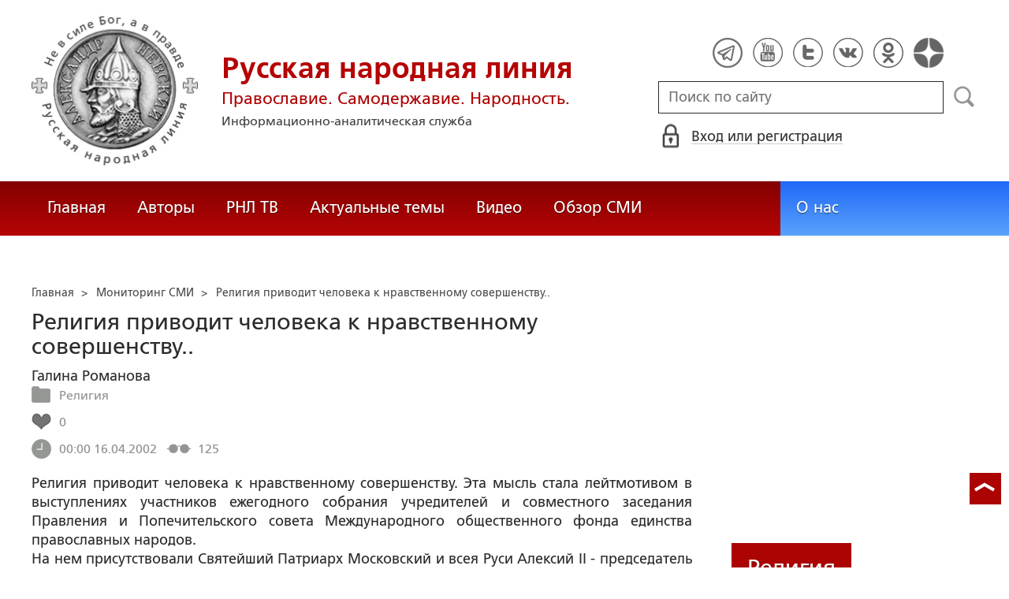

--- FILE ---
content_type: text/html; charset=utf-8
request_url: https://www.google.com/recaptcha/api2/anchor?ar=1&k=6LcYn1IaAAAAAAmfSWm2E7JxjNp51krtwVzyWXod&co=aHR0cHM6Ly9ydXNrbGluZS5ydTo0NDM.&hl=en&v=N67nZn4AqZkNcbeMu4prBgzg&size=normal&anchor-ms=20000&execute-ms=30000&cb=ly9m2fbnzqck
body_size: 50591
content:
<!DOCTYPE HTML><html dir="ltr" lang="en"><head><meta http-equiv="Content-Type" content="text/html; charset=UTF-8">
<meta http-equiv="X-UA-Compatible" content="IE=edge">
<title>reCAPTCHA</title>
<style type="text/css">
/* cyrillic-ext */
@font-face {
  font-family: 'Roboto';
  font-style: normal;
  font-weight: 400;
  font-stretch: 100%;
  src: url(//fonts.gstatic.com/s/roboto/v48/KFO7CnqEu92Fr1ME7kSn66aGLdTylUAMa3GUBHMdazTgWw.woff2) format('woff2');
  unicode-range: U+0460-052F, U+1C80-1C8A, U+20B4, U+2DE0-2DFF, U+A640-A69F, U+FE2E-FE2F;
}
/* cyrillic */
@font-face {
  font-family: 'Roboto';
  font-style: normal;
  font-weight: 400;
  font-stretch: 100%;
  src: url(//fonts.gstatic.com/s/roboto/v48/KFO7CnqEu92Fr1ME7kSn66aGLdTylUAMa3iUBHMdazTgWw.woff2) format('woff2');
  unicode-range: U+0301, U+0400-045F, U+0490-0491, U+04B0-04B1, U+2116;
}
/* greek-ext */
@font-face {
  font-family: 'Roboto';
  font-style: normal;
  font-weight: 400;
  font-stretch: 100%;
  src: url(//fonts.gstatic.com/s/roboto/v48/KFO7CnqEu92Fr1ME7kSn66aGLdTylUAMa3CUBHMdazTgWw.woff2) format('woff2');
  unicode-range: U+1F00-1FFF;
}
/* greek */
@font-face {
  font-family: 'Roboto';
  font-style: normal;
  font-weight: 400;
  font-stretch: 100%;
  src: url(//fonts.gstatic.com/s/roboto/v48/KFO7CnqEu92Fr1ME7kSn66aGLdTylUAMa3-UBHMdazTgWw.woff2) format('woff2');
  unicode-range: U+0370-0377, U+037A-037F, U+0384-038A, U+038C, U+038E-03A1, U+03A3-03FF;
}
/* math */
@font-face {
  font-family: 'Roboto';
  font-style: normal;
  font-weight: 400;
  font-stretch: 100%;
  src: url(//fonts.gstatic.com/s/roboto/v48/KFO7CnqEu92Fr1ME7kSn66aGLdTylUAMawCUBHMdazTgWw.woff2) format('woff2');
  unicode-range: U+0302-0303, U+0305, U+0307-0308, U+0310, U+0312, U+0315, U+031A, U+0326-0327, U+032C, U+032F-0330, U+0332-0333, U+0338, U+033A, U+0346, U+034D, U+0391-03A1, U+03A3-03A9, U+03B1-03C9, U+03D1, U+03D5-03D6, U+03F0-03F1, U+03F4-03F5, U+2016-2017, U+2034-2038, U+203C, U+2040, U+2043, U+2047, U+2050, U+2057, U+205F, U+2070-2071, U+2074-208E, U+2090-209C, U+20D0-20DC, U+20E1, U+20E5-20EF, U+2100-2112, U+2114-2115, U+2117-2121, U+2123-214F, U+2190, U+2192, U+2194-21AE, U+21B0-21E5, U+21F1-21F2, U+21F4-2211, U+2213-2214, U+2216-22FF, U+2308-230B, U+2310, U+2319, U+231C-2321, U+2336-237A, U+237C, U+2395, U+239B-23B7, U+23D0, U+23DC-23E1, U+2474-2475, U+25AF, U+25B3, U+25B7, U+25BD, U+25C1, U+25CA, U+25CC, U+25FB, U+266D-266F, U+27C0-27FF, U+2900-2AFF, U+2B0E-2B11, U+2B30-2B4C, U+2BFE, U+3030, U+FF5B, U+FF5D, U+1D400-1D7FF, U+1EE00-1EEFF;
}
/* symbols */
@font-face {
  font-family: 'Roboto';
  font-style: normal;
  font-weight: 400;
  font-stretch: 100%;
  src: url(//fonts.gstatic.com/s/roboto/v48/KFO7CnqEu92Fr1ME7kSn66aGLdTylUAMaxKUBHMdazTgWw.woff2) format('woff2');
  unicode-range: U+0001-000C, U+000E-001F, U+007F-009F, U+20DD-20E0, U+20E2-20E4, U+2150-218F, U+2190, U+2192, U+2194-2199, U+21AF, U+21E6-21F0, U+21F3, U+2218-2219, U+2299, U+22C4-22C6, U+2300-243F, U+2440-244A, U+2460-24FF, U+25A0-27BF, U+2800-28FF, U+2921-2922, U+2981, U+29BF, U+29EB, U+2B00-2BFF, U+4DC0-4DFF, U+FFF9-FFFB, U+10140-1018E, U+10190-1019C, U+101A0, U+101D0-101FD, U+102E0-102FB, U+10E60-10E7E, U+1D2C0-1D2D3, U+1D2E0-1D37F, U+1F000-1F0FF, U+1F100-1F1AD, U+1F1E6-1F1FF, U+1F30D-1F30F, U+1F315, U+1F31C, U+1F31E, U+1F320-1F32C, U+1F336, U+1F378, U+1F37D, U+1F382, U+1F393-1F39F, U+1F3A7-1F3A8, U+1F3AC-1F3AF, U+1F3C2, U+1F3C4-1F3C6, U+1F3CA-1F3CE, U+1F3D4-1F3E0, U+1F3ED, U+1F3F1-1F3F3, U+1F3F5-1F3F7, U+1F408, U+1F415, U+1F41F, U+1F426, U+1F43F, U+1F441-1F442, U+1F444, U+1F446-1F449, U+1F44C-1F44E, U+1F453, U+1F46A, U+1F47D, U+1F4A3, U+1F4B0, U+1F4B3, U+1F4B9, U+1F4BB, U+1F4BF, U+1F4C8-1F4CB, U+1F4D6, U+1F4DA, U+1F4DF, U+1F4E3-1F4E6, U+1F4EA-1F4ED, U+1F4F7, U+1F4F9-1F4FB, U+1F4FD-1F4FE, U+1F503, U+1F507-1F50B, U+1F50D, U+1F512-1F513, U+1F53E-1F54A, U+1F54F-1F5FA, U+1F610, U+1F650-1F67F, U+1F687, U+1F68D, U+1F691, U+1F694, U+1F698, U+1F6AD, U+1F6B2, U+1F6B9-1F6BA, U+1F6BC, U+1F6C6-1F6CF, U+1F6D3-1F6D7, U+1F6E0-1F6EA, U+1F6F0-1F6F3, U+1F6F7-1F6FC, U+1F700-1F7FF, U+1F800-1F80B, U+1F810-1F847, U+1F850-1F859, U+1F860-1F887, U+1F890-1F8AD, U+1F8B0-1F8BB, U+1F8C0-1F8C1, U+1F900-1F90B, U+1F93B, U+1F946, U+1F984, U+1F996, U+1F9E9, U+1FA00-1FA6F, U+1FA70-1FA7C, U+1FA80-1FA89, U+1FA8F-1FAC6, U+1FACE-1FADC, U+1FADF-1FAE9, U+1FAF0-1FAF8, U+1FB00-1FBFF;
}
/* vietnamese */
@font-face {
  font-family: 'Roboto';
  font-style: normal;
  font-weight: 400;
  font-stretch: 100%;
  src: url(//fonts.gstatic.com/s/roboto/v48/KFO7CnqEu92Fr1ME7kSn66aGLdTylUAMa3OUBHMdazTgWw.woff2) format('woff2');
  unicode-range: U+0102-0103, U+0110-0111, U+0128-0129, U+0168-0169, U+01A0-01A1, U+01AF-01B0, U+0300-0301, U+0303-0304, U+0308-0309, U+0323, U+0329, U+1EA0-1EF9, U+20AB;
}
/* latin-ext */
@font-face {
  font-family: 'Roboto';
  font-style: normal;
  font-weight: 400;
  font-stretch: 100%;
  src: url(//fonts.gstatic.com/s/roboto/v48/KFO7CnqEu92Fr1ME7kSn66aGLdTylUAMa3KUBHMdazTgWw.woff2) format('woff2');
  unicode-range: U+0100-02BA, U+02BD-02C5, U+02C7-02CC, U+02CE-02D7, U+02DD-02FF, U+0304, U+0308, U+0329, U+1D00-1DBF, U+1E00-1E9F, U+1EF2-1EFF, U+2020, U+20A0-20AB, U+20AD-20C0, U+2113, U+2C60-2C7F, U+A720-A7FF;
}
/* latin */
@font-face {
  font-family: 'Roboto';
  font-style: normal;
  font-weight: 400;
  font-stretch: 100%;
  src: url(//fonts.gstatic.com/s/roboto/v48/KFO7CnqEu92Fr1ME7kSn66aGLdTylUAMa3yUBHMdazQ.woff2) format('woff2');
  unicode-range: U+0000-00FF, U+0131, U+0152-0153, U+02BB-02BC, U+02C6, U+02DA, U+02DC, U+0304, U+0308, U+0329, U+2000-206F, U+20AC, U+2122, U+2191, U+2193, U+2212, U+2215, U+FEFF, U+FFFD;
}
/* cyrillic-ext */
@font-face {
  font-family: 'Roboto';
  font-style: normal;
  font-weight: 500;
  font-stretch: 100%;
  src: url(//fonts.gstatic.com/s/roboto/v48/KFO7CnqEu92Fr1ME7kSn66aGLdTylUAMa3GUBHMdazTgWw.woff2) format('woff2');
  unicode-range: U+0460-052F, U+1C80-1C8A, U+20B4, U+2DE0-2DFF, U+A640-A69F, U+FE2E-FE2F;
}
/* cyrillic */
@font-face {
  font-family: 'Roboto';
  font-style: normal;
  font-weight: 500;
  font-stretch: 100%;
  src: url(//fonts.gstatic.com/s/roboto/v48/KFO7CnqEu92Fr1ME7kSn66aGLdTylUAMa3iUBHMdazTgWw.woff2) format('woff2');
  unicode-range: U+0301, U+0400-045F, U+0490-0491, U+04B0-04B1, U+2116;
}
/* greek-ext */
@font-face {
  font-family: 'Roboto';
  font-style: normal;
  font-weight: 500;
  font-stretch: 100%;
  src: url(//fonts.gstatic.com/s/roboto/v48/KFO7CnqEu92Fr1ME7kSn66aGLdTylUAMa3CUBHMdazTgWw.woff2) format('woff2');
  unicode-range: U+1F00-1FFF;
}
/* greek */
@font-face {
  font-family: 'Roboto';
  font-style: normal;
  font-weight: 500;
  font-stretch: 100%;
  src: url(//fonts.gstatic.com/s/roboto/v48/KFO7CnqEu92Fr1ME7kSn66aGLdTylUAMa3-UBHMdazTgWw.woff2) format('woff2');
  unicode-range: U+0370-0377, U+037A-037F, U+0384-038A, U+038C, U+038E-03A1, U+03A3-03FF;
}
/* math */
@font-face {
  font-family: 'Roboto';
  font-style: normal;
  font-weight: 500;
  font-stretch: 100%;
  src: url(//fonts.gstatic.com/s/roboto/v48/KFO7CnqEu92Fr1ME7kSn66aGLdTylUAMawCUBHMdazTgWw.woff2) format('woff2');
  unicode-range: U+0302-0303, U+0305, U+0307-0308, U+0310, U+0312, U+0315, U+031A, U+0326-0327, U+032C, U+032F-0330, U+0332-0333, U+0338, U+033A, U+0346, U+034D, U+0391-03A1, U+03A3-03A9, U+03B1-03C9, U+03D1, U+03D5-03D6, U+03F0-03F1, U+03F4-03F5, U+2016-2017, U+2034-2038, U+203C, U+2040, U+2043, U+2047, U+2050, U+2057, U+205F, U+2070-2071, U+2074-208E, U+2090-209C, U+20D0-20DC, U+20E1, U+20E5-20EF, U+2100-2112, U+2114-2115, U+2117-2121, U+2123-214F, U+2190, U+2192, U+2194-21AE, U+21B0-21E5, U+21F1-21F2, U+21F4-2211, U+2213-2214, U+2216-22FF, U+2308-230B, U+2310, U+2319, U+231C-2321, U+2336-237A, U+237C, U+2395, U+239B-23B7, U+23D0, U+23DC-23E1, U+2474-2475, U+25AF, U+25B3, U+25B7, U+25BD, U+25C1, U+25CA, U+25CC, U+25FB, U+266D-266F, U+27C0-27FF, U+2900-2AFF, U+2B0E-2B11, U+2B30-2B4C, U+2BFE, U+3030, U+FF5B, U+FF5D, U+1D400-1D7FF, U+1EE00-1EEFF;
}
/* symbols */
@font-face {
  font-family: 'Roboto';
  font-style: normal;
  font-weight: 500;
  font-stretch: 100%;
  src: url(//fonts.gstatic.com/s/roboto/v48/KFO7CnqEu92Fr1ME7kSn66aGLdTylUAMaxKUBHMdazTgWw.woff2) format('woff2');
  unicode-range: U+0001-000C, U+000E-001F, U+007F-009F, U+20DD-20E0, U+20E2-20E4, U+2150-218F, U+2190, U+2192, U+2194-2199, U+21AF, U+21E6-21F0, U+21F3, U+2218-2219, U+2299, U+22C4-22C6, U+2300-243F, U+2440-244A, U+2460-24FF, U+25A0-27BF, U+2800-28FF, U+2921-2922, U+2981, U+29BF, U+29EB, U+2B00-2BFF, U+4DC0-4DFF, U+FFF9-FFFB, U+10140-1018E, U+10190-1019C, U+101A0, U+101D0-101FD, U+102E0-102FB, U+10E60-10E7E, U+1D2C0-1D2D3, U+1D2E0-1D37F, U+1F000-1F0FF, U+1F100-1F1AD, U+1F1E6-1F1FF, U+1F30D-1F30F, U+1F315, U+1F31C, U+1F31E, U+1F320-1F32C, U+1F336, U+1F378, U+1F37D, U+1F382, U+1F393-1F39F, U+1F3A7-1F3A8, U+1F3AC-1F3AF, U+1F3C2, U+1F3C4-1F3C6, U+1F3CA-1F3CE, U+1F3D4-1F3E0, U+1F3ED, U+1F3F1-1F3F3, U+1F3F5-1F3F7, U+1F408, U+1F415, U+1F41F, U+1F426, U+1F43F, U+1F441-1F442, U+1F444, U+1F446-1F449, U+1F44C-1F44E, U+1F453, U+1F46A, U+1F47D, U+1F4A3, U+1F4B0, U+1F4B3, U+1F4B9, U+1F4BB, U+1F4BF, U+1F4C8-1F4CB, U+1F4D6, U+1F4DA, U+1F4DF, U+1F4E3-1F4E6, U+1F4EA-1F4ED, U+1F4F7, U+1F4F9-1F4FB, U+1F4FD-1F4FE, U+1F503, U+1F507-1F50B, U+1F50D, U+1F512-1F513, U+1F53E-1F54A, U+1F54F-1F5FA, U+1F610, U+1F650-1F67F, U+1F687, U+1F68D, U+1F691, U+1F694, U+1F698, U+1F6AD, U+1F6B2, U+1F6B9-1F6BA, U+1F6BC, U+1F6C6-1F6CF, U+1F6D3-1F6D7, U+1F6E0-1F6EA, U+1F6F0-1F6F3, U+1F6F7-1F6FC, U+1F700-1F7FF, U+1F800-1F80B, U+1F810-1F847, U+1F850-1F859, U+1F860-1F887, U+1F890-1F8AD, U+1F8B0-1F8BB, U+1F8C0-1F8C1, U+1F900-1F90B, U+1F93B, U+1F946, U+1F984, U+1F996, U+1F9E9, U+1FA00-1FA6F, U+1FA70-1FA7C, U+1FA80-1FA89, U+1FA8F-1FAC6, U+1FACE-1FADC, U+1FADF-1FAE9, U+1FAF0-1FAF8, U+1FB00-1FBFF;
}
/* vietnamese */
@font-face {
  font-family: 'Roboto';
  font-style: normal;
  font-weight: 500;
  font-stretch: 100%;
  src: url(//fonts.gstatic.com/s/roboto/v48/KFO7CnqEu92Fr1ME7kSn66aGLdTylUAMa3OUBHMdazTgWw.woff2) format('woff2');
  unicode-range: U+0102-0103, U+0110-0111, U+0128-0129, U+0168-0169, U+01A0-01A1, U+01AF-01B0, U+0300-0301, U+0303-0304, U+0308-0309, U+0323, U+0329, U+1EA0-1EF9, U+20AB;
}
/* latin-ext */
@font-face {
  font-family: 'Roboto';
  font-style: normal;
  font-weight: 500;
  font-stretch: 100%;
  src: url(//fonts.gstatic.com/s/roboto/v48/KFO7CnqEu92Fr1ME7kSn66aGLdTylUAMa3KUBHMdazTgWw.woff2) format('woff2');
  unicode-range: U+0100-02BA, U+02BD-02C5, U+02C7-02CC, U+02CE-02D7, U+02DD-02FF, U+0304, U+0308, U+0329, U+1D00-1DBF, U+1E00-1E9F, U+1EF2-1EFF, U+2020, U+20A0-20AB, U+20AD-20C0, U+2113, U+2C60-2C7F, U+A720-A7FF;
}
/* latin */
@font-face {
  font-family: 'Roboto';
  font-style: normal;
  font-weight: 500;
  font-stretch: 100%;
  src: url(//fonts.gstatic.com/s/roboto/v48/KFO7CnqEu92Fr1ME7kSn66aGLdTylUAMa3yUBHMdazQ.woff2) format('woff2');
  unicode-range: U+0000-00FF, U+0131, U+0152-0153, U+02BB-02BC, U+02C6, U+02DA, U+02DC, U+0304, U+0308, U+0329, U+2000-206F, U+20AC, U+2122, U+2191, U+2193, U+2212, U+2215, U+FEFF, U+FFFD;
}
/* cyrillic-ext */
@font-face {
  font-family: 'Roboto';
  font-style: normal;
  font-weight: 900;
  font-stretch: 100%;
  src: url(//fonts.gstatic.com/s/roboto/v48/KFO7CnqEu92Fr1ME7kSn66aGLdTylUAMa3GUBHMdazTgWw.woff2) format('woff2');
  unicode-range: U+0460-052F, U+1C80-1C8A, U+20B4, U+2DE0-2DFF, U+A640-A69F, U+FE2E-FE2F;
}
/* cyrillic */
@font-face {
  font-family: 'Roboto';
  font-style: normal;
  font-weight: 900;
  font-stretch: 100%;
  src: url(//fonts.gstatic.com/s/roboto/v48/KFO7CnqEu92Fr1ME7kSn66aGLdTylUAMa3iUBHMdazTgWw.woff2) format('woff2');
  unicode-range: U+0301, U+0400-045F, U+0490-0491, U+04B0-04B1, U+2116;
}
/* greek-ext */
@font-face {
  font-family: 'Roboto';
  font-style: normal;
  font-weight: 900;
  font-stretch: 100%;
  src: url(//fonts.gstatic.com/s/roboto/v48/KFO7CnqEu92Fr1ME7kSn66aGLdTylUAMa3CUBHMdazTgWw.woff2) format('woff2');
  unicode-range: U+1F00-1FFF;
}
/* greek */
@font-face {
  font-family: 'Roboto';
  font-style: normal;
  font-weight: 900;
  font-stretch: 100%;
  src: url(//fonts.gstatic.com/s/roboto/v48/KFO7CnqEu92Fr1ME7kSn66aGLdTylUAMa3-UBHMdazTgWw.woff2) format('woff2');
  unicode-range: U+0370-0377, U+037A-037F, U+0384-038A, U+038C, U+038E-03A1, U+03A3-03FF;
}
/* math */
@font-face {
  font-family: 'Roboto';
  font-style: normal;
  font-weight: 900;
  font-stretch: 100%;
  src: url(//fonts.gstatic.com/s/roboto/v48/KFO7CnqEu92Fr1ME7kSn66aGLdTylUAMawCUBHMdazTgWw.woff2) format('woff2');
  unicode-range: U+0302-0303, U+0305, U+0307-0308, U+0310, U+0312, U+0315, U+031A, U+0326-0327, U+032C, U+032F-0330, U+0332-0333, U+0338, U+033A, U+0346, U+034D, U+0391-03A1, U+03A3-03A9, U+03B1-03C9, U+03D1, U+03D5-03D6, U+03F0-03F1, U+03F4-03F5, U+2016-2017, U+2034-2038, U+203C, U+2040, U+2043, U+2047, U+2050, U+2057, U+205F, U+2070-2071, U+2074-208E, U+2090-209C, U+20D0-20DC, U+20E1, U+20E5-20EF, U+2100-2112, U+2114-2115, U+2117-2121, U+2123-214F, U+2190, U+2192, U+2194-21AE, U+21B0-21E5, U+21F1-21F2, U+21F4-2211, U+2213-2214, U+2216-22FF, U+2308-230B, U+2310, U+2319, U+231C-2321, U+2336-237A, U+237C, U+2395, U+239B-23B7, U+23D0, U+23DC-23E1, U+2474-2475, U+25AF, U+25B3, U+25B7, U+25BD, U+25C1, U+25CA, U+25CC, U+25FB, U+266D-266F, U+27C0-27FF, U+2900-2AFF, U+2B0E-2B11, U+2B30-2B4C, U+2BFE, U+3030, U+FF5B, U+FF5D, U+1D400-1D7FF, U+1EE00-1EEFF;
}
/* symbols */
@font-face {
  font-family: 'Roboto';
  font-style: normal;
  font-weight: 900;
  font-stretch: 100%;
  src: url(//fonts.gstatic.com/s/roboto/v48/KFO7CnqEu92Fr1ME7kSn66aGLdTylUAMaxKUBHMdazTgWw.woff2) format('woff2');
  unicode-range: U+0001-000C, U+000E-001F, U+007F-009F, U+20DD-20E0, U+20E2-20E4, U+2150-218F, U+2190, U+2192, U+2194-2199, U+21AF, U+21E6-21F0, U+21F3, U+2218-2219, U+2299, U+22C4-22C6, U+2300-243F, U+2440-244A, U+2460-24FF, U+25A0-27BF, U+2800-28FF, U+2921-2922, U+2981, U+29BF, U+29EB, U+2B00-2BFF, U+4DC0-4DFF, U+FFF9-FFFB, U+10140-1018E, U+10190-1019C, U+101A0, U+101D0-101FD, U+102E0-102FB, U+10E60-10E7E, U+1D2C0-1D2D3, U+1D2E0-1D37F, U+1F000-1F0FF, U+1F100-1F1AD, U+1F1E6-1F1FF, U+1F30D-1F30F, U+1F315, U+1F31C, U+1F31E, U+1F320-1F32C, U+1F336, U+1F378, U+1F37D, U+1F382, U+1F393-1F39F, U+1F3A7-1F3A8, U+1F3AC-1F3AF, U+1F3C2, U+1F3C4-1F3C6, U+1F3CA-1F3CE, U+1F3D4-1F3E0, U+1F3ED, U+1F3F1-1F3F3, U+1F3F5-1F3F7, U+1F408, U+1F415, U+1F41F, U+1F426, U+1F43F, U+1F441-1F442, U+1F444, U+1F446-1F449, U+1F44C-1F44E, U+1F453, U+1F46A, U+1F47D, U+1F4A3, U+1F4B0, U+1F4B3, U+1F4B9, U+1F4BB, U+1F4BF, U+1F4C8-1F4CB, U+1F4D6, U+1F4DA, U+1F4DF, U+1F4E3-1F4E6, U+1F4EA-1F4ED, U+1F4F7, U+1F4F9-1F4FB, U+1F4FD-1F4FE, U+1F503, U+1F507-1F50B, U+1F50D, U+1F512-1F513, U+1F53E-1F54A, U+1F54F-1F5FA, U+1F610, U+1F650-1F67F, U+1F687, U+1F68D, U+1F691, U+1F694, U+1F698, U+1F6AD, U+1F6B2, U+1F6B9-1F6BA, U+1F6BC, U+1F6C6-1F6CF, U+1F6D3-1F6D7, U+1F6E0-1F6EA, U+1F6F0-1F6F3, U+1F6F7-1F6FC, U+1F700-1F7FF, U+1F800-1F80B, U+1F810-1F847, U+1F850-1F859, U+1F860-1F887, U+1F890-1F8AD, U+1F8B0-1F8BB, U+1F8C0-1F8C1, U+1F900-1F90B, U+1F93B, U+1F946, U+1F984, U+1F996, U+1F9E9, U+1FA00-1FA6F, U+1FA70-1FA7C, U+1FA80-1FA89, U+1FA8F-1FAC6, U+1FACE-1FADC, U+1FADF-1FAE9, U+1FAF0-1FAF8, U+1FB00-1FBFF;
}
/* vietnamese */
@font-face {
  font-family: 'Roboto';
  font-style: normal;
  font-weight: 900;
  font-stretch: 100%;
  src: url(//fonts.gstatic.com/s/roboto/v48/KFO7CnqEu92Fr1ME7kSn66aGLdTylUAMa3OUBHMdazTgWw.woff2) format('woff2');
  unicode-range: U+0102-0103, U+0110-0111, U+0128-0129, U+0168-0169, U+01A0-01A1, U+01AF-01B0, U+0300-0301, U+0303-0304, U+0308-0309, U+0323, U+0329, U+1EA0-1EF9, U+20AB;
}
/* latin-ext */
@font-face {
  font-family: 'Roboto';
  font-style: normal;
  font-weight: 900;
  font-stretch: 100%;
  src: url(//fonts.gstatic.com/s/roboto/v48/KFO7CnqEu92Fr1ME7kSn66aGLdTylUAMa3KUBHMdazTgWw.woff2) format('woff2');
  unicode-range: U+0100-02BA, U+02BD-02C5, U+02C7-02CC, U+02CE-02D7, U+02DD-02FF, U+0304, U+0308, U+0329, U+1D00-1DBF, U+1E00-1E9F, U+1EF2-1EFF, U+2020, U+20A0-20AB, U+20AD-20C0, U+2113, U+2C60-2C7F, U+A720-A7FF;
}
/* latin */
@font-face {
  font-family: 'Roboto';
  font-style: normal;
  font-weight: 900;
  font-stretch: 100%;
  src: url(//fonts.gstatic.com/s/roboto/v48/KFO7CnqEu92Fr1ME7kSn66aGLdTylUAMa3yUBHMdazQ.woff2) format('woff2');
  unicode-range: U+0000-00FF, U+0131, U+0152-0153, U+02BB-02BC, U+02C6, U+02DA, U+02DC, U+0304, U+0308, U+0329, U+2000-206F, U+20AC, U+2122, U+2191, U+2193, U+2212, U+2215, U+FEFF, U+FFFD;
}

</style>
<link rel="stylesheet" type="text/css" href="https://www.gstatic.com/recaptcha/releases/N67nZn4AqZkNcbeMu4prBgzg/styles__ltr.css">
<script nonce="iW0bl2NTure_JtEgTlgt1Q" type="text/javascript">window['__recaptcha_api'] = 'https://www.google.com/recaptcha/api2/';</script>
<script type="text/javascript" src="https://www.gstatic.com/recaptcha/releases/N67nZn4AqZkNcbeMu4prBgzg/recaptcha__en.js" nonce="iW0bl2NTure_JtEgTlgt1Q">
      
    </script></head>
<body><div id="rc-anchor-alert" class="rc-anchor-alert"></div>
<input type="hidden" id="recaptcha-token" value="[base64]">
<script type="text/javascript" nonce="iW0bl2NTure_JtEgTlgt1Q">
      recaptcha.anchor.Main.init("[\x22ainput\x22,[\x22bgdata\x22,\x22\x22,\[base64]/[base64]/MjU1Ong/[base64]/[base64]/[base64]/[base64]/[base64]/[base64]/[base64]/[base64]/[base64]/[base64]/[base64]/[base64]/[base64]/[base64]/[base64]\\u003d\x22,\[base64]\x22,\[base64]/w63DlAkaCGrCh1BOwrTCiHXDpHPDrsKJRnYNw4fCkx7DgirDocK0w7nCv8Kyw6pjwrtMBTLDpWN9w7bCgcKXFMKAwo/CjsK5wrcrEcOYEMKcwqhaw4sARQcnZj3DjsOIw6zDrRnCgUfDplTDnlMyQFEkQx/CvcKeQVwow6PCisK4wrZ3JcO3wqJcWDTCrGUGw4nCkMODw4TDvFkwcw/CgE9RwqkDPcOSwoHCgyfDgMOMw6EJwpAMw69Ow4IewrvDhMOXw6XCrsO8LcK+w4dsw5nCpi4/S8OjDsKEw5bDtMKtwqHDnMKVaMK8w5rCvydGwpd/wptYaA/DvW3DsAVsRyMWw5tmKcOnPcKcw7dWAsKtMcOLaj05w67CocKPw6PDkEPDnzvDin5iw75OwpZpworCkSR3wp3Chh8+B8KFwrNKwr/CtcKTw7siwpIsGcKsQETDtW5JMcK5FiMqwr3CscO/[base64]/RMO9w7/[base64]/DqnZOwqYpwrXDncOecMOfwpXDucKIwpfChnxIw57CnsKOHx3DhsONw5IhMcKBMB0ADsK5csOVwp/[base64]/w7xvw4sDwqfDrlDDlThGGArDpMKaSlvCq3DDm8K0LUbCt8Kmw6vDusK9IGktf1ZsfcKTw6Y0WRvCimNAw7rDoncLw7knwpbCs8OiZcOpwpLDrsO0HF/[base64]/DgsKcMFZnw6HCu2BMwp/DlHLCkS7DphLClCdcwpzDicKpwrnCj8O2woAFQsOoS8OzQcKzBGfClsKVEQZ2wozDtkRtwogMCR8uBk4Uw4DCgMOswqjDmsKewopsw7c+Txg7wqlIezfClcOow6/Dr8K7w5HDiSrCrmo5w5nCkMOwCcOkdibDh3jDv0jCq8K/TSgfakDCpGPDgsKAwrZOGQdYw7bDpzoyU3XChFfDoCM/[base64]/wqR7FcOAw5rCqMK8Azhfw7hbw4zDry1gw4fDv8KwNiLDgMKWw4s9PcOsGcOgwqbDo8OrKsO0YQlRwqwWLsKTf8Kuw43DmAV8wo1cJCRhwovDr8KcaMOXwr4ew7LDhcOYwq3Cph94H8KtTMO/BwPDjkXCqMOSwoLDksKjw7TDuMK5AVtBwrVjQTFgXcOhdS7ChsOdd8OxSsKZw5TCrW/DiyQPwpx2w6p+wqzCs01eFsO2woDDlkxKw5xBHMKSwpTCtMO8w7R1EsK5fiJBwrjCo8K3BcK5bsKmZsKqwqsZw4vDuVMWw5ZXNDo7wpPDrcOwwofCgHNefMObw4nDksK3fMOpP8OQXhwXw7tUwpzCoMKnw5fClMKtC8KrwptjwolTXsOrw4DCo29tWsO/[base64]/CkHrCtQLDuCnDrGfDtwnDoMOdw5wdARLCh2BNJMOnwoQJwqvCqsKUw7gOw40tC8O6OMKCwrRPPsKewpnCmcOqw6UlwoIpw7wgwpsSEsK1woMXFyXDtwQrw4rDql/Ct8Kqw5tpJVPCg2VLwr10w6AaY8KXM8OpwpErwoVYw61iw51VVU7CtyDDgTDCv0N4w5/[base64]/worDmsOlwoI4w6vCuSMAw7TClMO1wo7DhMO8wr/ChsKuIMKnSsK3Umk9UsOZLMKRDsKiwqcZwq5ibiolasOHw409asOKw6/DvsOVw7BZPDTDp8O7JcOFwpnDmmXDsR8Owp4awrs0wrUkL8KCSMKnwrAYeXnDpVnCgm7CvcOKDDsxbx9Aw67DhUl3c8Kmwp9Hw6YCwrXDiE3Dj8OqL8Ksa8KgCcO0wrcrwqMHVH9DAXV6woI1w4cfw6ZmMDXDksKOX8K/w4oNw4/ClMOmw53CrGQXw7/CvcK2e8KswrXCmsOsEkvCrgPDhcKKwrfCqsOJZMObAHrCkMKiwo7CgSfCm8Otbk7CvsKTan8Tw4cJw4HDj0DDtkTDkMKfwpA8BUTDlH/DvMK+bMO4eMOvQ8O/[base64]/Ci8K9L0PClMK2TADDkCnDn2rDvwXCn8O5w6RkwrTDjnh7azzDvcO8IsO8wpRkUBzDlsKYTioEwqwYP3o0GEIXw7HCocK/woAmwpvDhsOIIcKbX8K7MC3CjMKTKsOlMcOfw7xGQx3Ck8OtN8OXAsKSw7F/[base64]/AcKTMS5fwrhzAxfDiMOfLHlVw7LCqMKSVMOLDirCsGrCmzUmdcKIc8O2EMOjCMOOAcOQNMKrw6zCpgPDskLDusK6ZEjCjR3CucK4XcK1wpvDuMO0w4RMw5/CoWsnD1DCi8OMw4PDhzfCj8KCwqs+d8OrAsObFcKAw5llwp7DgDDDqwfCp2PDrFjDg0rDi8ORwpRfw4LCqsOTwrxMwpRJwpwywpk4w7LDjsKVUSnDoSnDgy/[base64]/Cq8OswqvCiArCtcOGT8KdEQ7CnDXCkgfDk8OCM1FKwpTDssO8w4RpfjZrwqvDm3jDssKHVn7CkMOEw7PCpMK4w6rCg8KDwpM8wqbCvmfCriTCr3TDhcKkDjjDp8KPIMKtYsOQCV1Aw7zCj3vDtVAXw4LCpMKlwqhJG8O/OgROX8KBw5MTw6TCgcKTG8OUTAR0w7zDrTjDrg9qDzfDisKZwptvw4ENwpzCgXnCv8O8YsOCwqt4N8OhXsKhw77DokoAO8OaEUHCpBPCtDI0QMOkw6vDsW8OV8KfwqIRCcOcTA/[base64]/CghIfwp/ChcKhUzzDoiVRwqDDu8K/w6DCjMKywo0rwpZvRVMTI8Klw77DgkjDjGYRXXDDlMOAcsKBwpLDicKywrfCrcKbwpbCvzZ1wrlkKsKxUMO6w5nCnWAGwqcsQsKxGcOPw5DDmcKJwoxTIsKCwpAbPMKrdwdCw63CiMOiwozDtwk4UXBPTcKrw5/[base64]/DgEjDvkbDosO7FgBXIlZ0fMK/wo3Cn14MZUM0wpfDpcK9NMOrw7wZZ8OiM0cjHFHCusKrLzbCiDFWScKlwqfCrMKsCMOcOsOMK13Do8OWwoDDuizDsHg/Z8Kiwr/Dg8O8w7Baw54lw5XChhLDuz1oQMOuwrfCisKUAEx6MsKew4tOwozDlArCpsKBZFQPw4k4wr8/fsKQcVtMP8OkU8K+w6LCmwZawoVawr7DslIZwoYDw4LDr8KqW8KAw7PDpHRHw6VNMREYw63Dq8KXw4zDjsKBd1bDqmnCscOafkQUL37DhcK2FMOHXTFnIQlrLGzDmMOMGHw8H1RuwoTDmyLDpMOXw49Nw7jCjE06wqwbwpFXRlbDgcOyFsO4wo/Ck8Kda8OOTsOqdDd8ICFLIyhLwprCoGbDlXIvOynDkMK4ImfDmcKfbC3CrB0jRMKtZw/Cg8KrwqjDqWQ/fcKaIcODwogNwo/[base64]/WATCq8OCw6zDgzcbw5/CocKtdTAAwq4FAsKSeMKdSzLCgMOEwq8yGhrDosOIMMKew5gzworDgjrCkQLDii17w6A7wojCkMOzwrQ6M2zDmsOowo3DugxZw4/DicK3O8Kmw7bDpUPDjMOHwpzCh8Knwr7DqcOWwozClFzDisO7wrx3OQMSwqPCocOKwrHDjBsUZirCn2IfSMK/MsK5w57DmsO3w7BwwptSJcOiWRXDiA3DtFbCq8K3GsOZwqJSb8O/H8K9wpzCl8K5RcOuY8O1w73Ci14ZEsKaQTLCu1jCryfDk0Z3wokvWn/[base64]/ZEDCi2rClhTDqcKcwqrCh8KUwqPCrRtgHMO9HgnDhcOswpN8PjjCnHnCoH/DlsK0w5XDosO7w51LDGXCijvCjkRqLMKmwr7DqTbCrlDCsHhgG8OtwrUmJicGKsKlwpkUw7/CpcOAw4Qswp3DjCkgwrPCrA7DocKOwrhJP0vCiAXDpFPDpDrDpsO+wp53wp7CrGN7AsKQcRnDqU5RQB3CqzXCpsOZwrzCosKUwrvDsQfCgQIjXMOowq7CrMO2Y8KRw7JTwpDDg8K1wrdPwos2w4hJNsOdwq5FaMO/woAWwoo3OcO0w59xw5rCi3dbwq7CpMKxa3HDqjFea0HCmMOiPcO7w7/Cn8O+woMqByvDmsOVw7TCl8KlJcKbIULDqFZFw75nw7fCh8KMwoLCg8KxWcKmw4JTwqFjwqbDvsOYQ2peQDF5wpN1wqAtw7/Co8OGw73DhRvDrEDDiMKXLy/CtcKIWcOlccKBTMKWeCvDocOiwoI/wrzCpTBqXQfCgMKPw7QBeMKxV0nCoTLDqnEywrhmYi9Mw7Aae8OKFlnCiRDCgcOEw7xpwrwSw4DDv1fCr8KvwqdEwrNTwqpVwpo6XHnCucKgwp8zHsK/[base64]/wrrDn8KbwpsvS8OmZ8Knw4DCocK+wrVzwobCkMK4HcKSwq7DonjCswE/LsOsGjXCsybClW0GYljCpsKdwolOw4oQesOmUGnCr8K2w5vDgsOOaGrDicO3wqhywpB8FH52O8O9ZipJwqvCosOZbAs3SlxmGsKZYMKoBEvChAMrV8KeAsOhcHUMw7/DmcK5RcObw6ZjKlrDuUlZZUnDtsOywr3DkHjCgS/DhW3CmMOyGz9+ccKcaywywrEnwqDDosO4B8K8acKHYCoNwrDCsyxVDcOPwoLDgcKBJMKSw4HDq8OhSWtdA8OWB8OUwpjCvHHDicKlWkfCicOObA/DvcODTBAzwpFFwqQ4wpPCtFXDu8OUw5EvZMOnK8OXdMKzbcOuBsO8R8KjTcKYw7QGwpAWwoACwpx4fMKVc2nCgcKGZgpoXBMAPsODJ8KKBcKzwo9ma0DCmUrCm3PDmMOGw5tWTTjCosKhwp7CksOtwpLCv8Oxw7Z5DsOGZ00Rwo/CjcKxGinClndTR8KQIlPDlMKZwoRfNMO/w7lsw4XDm8OvMjMzw4HCmsKRO1towo7Dix/Dr1XDr8OeKsOmPShOw77DpD3CsAHDjTVsw4cCNsOEwpvDkQlmwolvwpV4QcOPw4c2DwvCug/[base64]/w6nCksOAw6nDncKPwr/[base64]/Dhw8TwqHDmMK/wqLCk8KfbMOgwrbCiWLClkzCoU90w4jDkHfClsKTHGMgZMOVw7bDowhiEyTDncOQMsKbwqrDvyjDmMOBMMObJ0B1UsKdecOZfyUQG8OcMMK6wprCh8KmwpvDsFdfw6hJw4nDtMO/HsKIbcOdG8OvI8OERMOowq7Dhz7DkXbDlHg5PMKXw4PChsObwoXDpMK8Z8OAwpzDuG00BjLClgvDrjFrDcKrw7bDrXvDg1goCMOBw7hnwrFqBnvCmFUqbcKnwoPCgcOFw4ZFbsOCGMKow61jw5kgwqrDhMKfwp0cSm3Cv8K7w4o4wp0Fa8OYdMKjwo/Dmw44ZsOfBsKuw6vDjcO4V2VAw6LDhVLDmXXDiQtdGkoqMRnDmMKpHgoDwpLDtEPCgG7Ck8K5wobDssKPcjLCsQzCmyR2R3TCvm/[base64]/CmsKcw5wWw74aYlB/woXDuzLDrsOqw58ywoBSV8KGMcKPwowqwrIMw4DDkCrDj8ONbxZEwojDnxzChnfDln7DnFTDrRrCs8O+wolgd8OKDU9FPMKGYMKSAARQJQXChjLDqcOcwoXCkyxNwpI5SGdgwpIXwrdcwrvCin/[base64]/w77CmxJuwoIIwqvCuzIbWFAOIUHDncO3RcOqJwoFw4E1MsOpwq55VcKEwrJqw7bDq1pfWsKiOy9vOMOKRlLCp0jCg8OZVATDqiAEwr4NdXZPwpDDkRTCs01cFk4bwq7DqARIwpVewqhhw7pMIsK2w6/DhUzDrcOcw7HCscOswppkH8OEw7MGwqIxwo8vVsO2BsOSw43Ds8Kyw53DhU/CvMOQw4TDoMKww4NxemIxw6XDnELDrcKEIXFgbcObdSVyw73DvsOaw5DDvzd6wrplw5RAwrTCu8K4Bk5yw5TDh8K2BMObw51dDhbCj8OXCTFEw6RTQMKRwoHCmDPCgA/DhsOAREjDv8Kgw6rDu8O9cVHCkMOLw7oVaFvCgcKxwpVLwr/CsnxVdVPCggfChcOTdyTCicKhLEJjGcOUL8KhB8O7wpMgw5DCni8zBMKxGcOvRcKAQsO/ZTvDt1PDpETCgsKXGsOxZMKEw5A4KcKuLsOyw6snwo5mLWw5WMOZTwzCg8KSwqrDhMKrwr3CisKvZcOfasOqS8KSIsOywrYHwq/CkBbDrUVJTWTDssKsSmnDnQZUdVnDimElwopMCsKmWBTCrTU6w6UpwqLDpAzDocOgw75nw7Uqw4c1eS/CrsOpwo1cXRxdwp/CpynCpcO5DMOOf8O+wpfChDtSIidRXAzCjn7DvCjDu0nDplQ4YA1hXMKJGDvCsmPClU7DhsK+w7HDkcOSAsKPwoUQAsOmN8Omwq3CgkDCpzhaIMKkwocaUndNUWsDP8OESFPDqcOJw4Ayw7VUwpJtDQPDoQHCpMOJw5PCj1g8w5PCtkB5w4/DsxnDiygKMiHDnMKsw4vCqsK2wop7w67Diz3DlsO+w77Cm0rCrj/CqsOAfh0wGMOjwrx1wqDDmGVmw6NPwpNObMOew7YZHiHCvcK+woZLwocKTsOvE8Kdwolwwp5Yw5YFw5/[base64]/[base64]/[base64]/DjFfCt8OBVEYow40VJxNoAMKuwoPCncKvYFbCgQQVahpaJE3Dk34yEgHCq2XDnD4kF1HCksKBwqTDksKfw4TCkmNOwrPClcKWwrEYJcOYYcObw4Qnw4JWw5vDiMOww7toXkFySsOLVSQKw51Swpx0Sh0LNBPCum/CvsKPwpdLAxwTwrPCkcOAwp4Iw7nCqMOCwpUST8OJW2HDrQoeD2vDiHbDnMK/wqMVw6RzKTNwwrzCngFtYFdCQsOIw4jDkDDDv8OOAMOxMhNvPVTCllzCssOCw6HCnHfCpcKuDsKiw5slw6HDqMO8w69BGcObGMOnw6bCkARxEzXDqQzChiDDtMK/ecOdLwRjw7BGOlzChcK4LcKSw4cmwr8Qw5VBwrLDicKrwo7Dumk9HF3DtMOGw4XDh8OQwq/[base64]/DmX0fwo1xwrZjZ8OMwqXCpTwcwpddOQ5rw5/CulDDkcOGBcOnw4rDiwgSZgvCnjBmbGjDhgh3wqd6MMOZwpdIMcKFwr5Pw6wmIcOmKcKTw5fDgMK7wqxUKE/[base64]/D8KtH8OtwoDCk2s6wrRwwr01w7ULFsOzwolswrsbwrNfwpTCs8OKwqVlFGnDoMK0w4UJUMKrw4cewqIsw7TCtH/ChmFzwofDsMOow6Bmw4gcL8ODccK2w7bCvgPCgF3DtEPDgcK1VcOQa8KeHMK7McOZw5sPw7rCuMKmw4bCrsOFw5XDvMOVZBwHw554WcO2CBrDmMKSRwrDmWYfC8KbL8KxKcO6w7l1wp8Dw74Dw5JTNmUBfQXCvFIQwr3DmcO5WXHDn1/DvMO8wpM5wpPDhFDCrMO4V8KUYRUrWcKVFMKgMyLDhEzDg35xT8Kuw5bDl8KIwprDqQ7CqMO7w4/DvWPCtwJUw70ow7gPwp5qw7TDgcKtw4jDm8OCwpgiRztwK2PCj8OawqoOT8K6T2Usw5c7w6bDj8KNwqU0w65wwpfCoMO+w5rCicOxw4omJUnDhWXCiB1yw7Qrw6F+w6rDplplwrs3FMK7W8O2w7/CgQZlA8KUNsOnw4JCw7h+w5Irw4zDhnUBwqtfEDtOKMOqRMOtwrzDsjo+VcOfNVN8eUFtD0Jmw57Cr8Osw5J6wrgWQg0nb8KTw4FTw7E6wrLCsSRzw5LCqXM4wrvCmy8QCgEsbyl1fTJPw7EoXMKyQcKhEwPDokfCmcK3w7sPQBnCgFhpwp/[base64]/acKTwrl/[base64]/DmDjDlsOqFm9wTErDu3VHwqAmwpsLw4nColluK8O0fcONUMOrwpcbHMOtwpjCqsO0EzLDg8Osw6wmDcOHYUBfw5NDWsKAEUlHVUIOw7ogRhpDS8OKF8OGSMOjwr7DpsO2w6BVw4cTdMOlwr1fW04XwpjDkUQfGsOwclkiwqPDtcKqw7N+w7DCosKVZMO2w4jDnw/ChcONNsODw73CkUTDqATCjcKaw64Ew4rDjyDCssOabcKzLGbDlMKAGsKcDsK4w5kRw7Vpw5M/YWXCgnrChTfCpMOhMUEvJgDCsWcIwo4uJCbCjMK8bChAM8K+w4Bgw6/CmWPDvMKcw7dXwozDl8OvwrpYE8O/wqJOw6vDpcOWXUvCnxrDqcO2wpVIWAfCicOBOwvDh8OlQ8KDbg1Vd8K8wq7Dq8K/O3HDvcOdwrEIG1zDtsO7A3bCtMOkRF/CocKkwo5ywq/DlU3DiHdYw7snJMODwqNdw7k6LcOkI2kOa3EbUcOfFlERacOdw5AMTWHDpUDCvFUeUSlBw47CtMKkb8K6w754QsK+wqktKwnClFPCtW1Qwqx1w5LCthzCtsK0w63DgRnCrUvCt2oqI8OvasKjwokmVmzDv8KzEcK7wp3Clxc1w4/Dk8KEQiVhwqoqV8Kyw5dAw5DDpj/DqnbDg0LDgAs5w5NjIBfCtUDCm8KtwpJ0L2/DpsKEawYZw6HDt8KLw5HDnj5XccKmwpVVw54zPcORNsOzaMK5w5gxCMOARMKCaMO+wo3CmsOBay0gTDpLHA1VwrlGwozCh8KoZcKEFgPDnsOMPHY+CcKHHcO3w57CtMOFUR5mw6nCqw7DgE3ChsOLwq7DjDFPw4EiLRzCu27DlMKNwr5JGC06PQ7DhVfDv1/[base64]/Chy1yczp8MsK4ZMKbNW3Dp8OEwpF+ODtPw73CqcKoGcKCNW3CqsO9QHNowpYuV8KYHsOKwpI2w7gTNsOew7p8wpw/w7jCj8OBCAwtA8OeYjHCg1/CicOiwrROwrE5wpQswoDDlMKOw7fCrFTDlQ3Dr8OUZsK5GDdYFHzDuirChMKNMXsIPml9CV/CgTdde1UDw7nCjMOZCsKPHhsOw7HDgnXDmBDChcO3w4HCljQIVMOqw7ErXMKXZyfCiE/CssKvw7Zlwr3DhibCucKzalwew5XDqsONTcOtJsOKwrLDlVfCt0wmDhrDvsOMw6HDl8O1B1LDuMK4wrDCk0dPZ2DCs8OgPsKfI2jDrcOLDMOJaXLDtsOBR8KjfQ/Do8KDEcObw5QAw7xFwrTCi8OpAsO+w78Nw5cFTmvCnMOJQsK7wrbCnMO4wotDw6fCr8OtJmYPwoPCmsOhwrt+worDscKlw6VCwqvCkX/CoVtkF0QAw68mw6zCvkvCqWfClWhBNlcAQcKZFcOdwpTCognDhTXCmMOoX1cNX8KrZnIdwpcZBEhGwoJmwrrCt8KwwrbDnsOlDHd4w5/[base64]/CgHnDusKrw55eJnZWwo3CtcK+w6DCh2N5Cm8INzDCi8OtwqrDu8OnwpFLwqEwwpvCp8Kaw4gSUBzCq2XDvjdhfHnDoMO3PMK9SFd/w5XCnVM8aHfCvsKcwoVFUcKsdVciHxoTwrk9w5/DuMOQw6nDqkMSw6bDsMKRw7TCvC4BfAN/wqjDlWlRwoEvMcKbB8O1fhZywqTDj8O+Vj9DQwLCn8OybCLClcOKVR1oeQMPwp97BFnCusKVRcORwpIiwr7Dg8ODWk3Cpnl7djFyfMKrw7vCjV/[base64]/w5o2emZtB8KrwqTDjcOUwpjCpG7DjVzCjHx/XsKUVcKxwoZUN2HCilgGw61cwrnCgRRFwqTCjCjDsXwKRi7Dtg7DkCBjw5MuZMOtIMKMIE3Dk8OKwp7DgcK0wqfDjcOUWcK7ecO7wrpOwpfCgcKywroCwrLDisK8EF3CjTY2w4vDsy/CrSnCpMKLwqIuwobCl0bCsD1oBcOvw63CmMO+EC7Cv8OCwp0+w7HClTHCpcOrdMO/wojDpsK6wr0NE8OJKsO8wqLDp37ChsOdwr7DsBHDsm9SR8ONb8KpdMKQw7s7wqnDgQkyN8Oow4DCgWEsFMOCwqjDvcOcAsK3w4fDgMKGw79Vf2l4wpEQJsKbw6/DkDsMwpvDvkjCmxzDncKow6EddsKqwrF9KDRdw4XCt29GTjYZf8KBBcO/RQnCiSvCs3Q6DhwKw6/Dl3cWK8KWHMOldU/DhF5GAsKcw6wlEMOcwrtjUcOrwqrCjmEsXEw2TQ4rIMKvw4TDjcK5QMK8w7dJwp/CrCfCgjNTw5PDnH3CnsKBwqYkwqHDj23CsUBjwqsYw4DDtQwPwpogw6HCuWzCrnlJcTloeCd0wq3Cj8O+BsKQUR8lZMO/wqTCtMOGw6rCscOCwrwZIybDrwkEw58tXcOqwrfDumHDo8KTw6YIw7HCr8KrRR7CvsKiw4rDgmc6MGbCkcOtwp4pBH9sUMOKw5DCssOoETsZwrbCscOPw4rCncKHwqA/LMObaMKtw50/[base64]/[base64]/[base64]/[base64]/[base64]/L0bCvBTClcOmwpTDj8O1w4/[base64]/w7jCpTTDvWfCr8O0w7/DrmdDbsONw4zCrMO8TcOLwpx9wo/[base64]/[base64]/CuiTDpMOgFkjDo0IMwp7Cnhc4aRXCmFFCw5jDiQAMwqvDqsKsw5PCojrDvG/Cv2sCfhYUworCsB4mw53CvcOHwr/DpW9+wqACNS/CphV5wpTDrMOHLynCgMOOYjvCpwDClMOUw5bCpMKIwoLDh8ObcEzCqcKseAE0I8K9wozDoS4JQEkMT8KhG8K/YF3CgGLCpMO7JT/CgMKTYsKicMKlwrJ7DsOkZ8OGSx5PEcKKwoBuSEbDlcO8ScOKOcOQf0/[base64]/Dv1k7w7TCoXHDlAImICfDlQtZUcKhwqETfVrDp8OcfcOlwoDCocKswr/CrMOnwqQYwpt5w4nCtWEKP0EiBMK+wpRow7NgwrYxwoDCqsOBXsKuI8OMTH5AUzY8wrtAN8KHUsOdTsO7w6Yvw5EMwrfCsR53b8O6w5zDqMOIwocZwpPCmUvDlMO3GMKnRn4VbmLCmMOQw5/Ct8KmwpjCs3zDu1MWwrE6SsK8wrjDjmzCsMKdSsKCXRrDo8OSYwFSwrvDrcKzb2jCglUQwoPDkEsMLWheN0V5wp5FWiNmw4bCng1Xa0jDqW/CgcKnwo9tw7LDv8OJGMOpwpsTw77CjhR0w5LDoXTCjUtZw6Zow5NtJcO+SMObW8KUwp08w5LCvUNewp/[base64]/[base64]/CiW/DhD0PEcOxCjjCj05TFsKvAHMfJsKOCcKfTxDCsgXDkcKBSGRBw6tww6UYB8KQw4LChsKjQlLCoMOUw5oCw54NwqJfXAjChcOnwrs/[base64]/Dji7Cu8K6wojDssOeVBTDhsKQdElPw7vChiRQwoc3bXBGwpPDj8KUw6zDn8KmIcKWwrTCrMOobsO2U8OuBsOfwp8KcMOPDsK8HsO2REHCsFPCgXfCpsO3GQHCqsKRVVHCpcOFOsOQT8KaAsKnwpTDjm/Cu8OJwpUTT8KmTsOmREwAQMK7w4bDrcK0wqMpwpvCs2TCgMKDOHTDusKiYQBpwqrDr8Obwr8CwprCjxPCo8ORw6ROwpjCv8K/CcK1w7oTW3gqJX3DmsKrMcKAwpLDr2vCh8KowpnCpMKfwpTDrSoqDBXCvivCsl4oBQBBwoMheMKQDVt2w5DCvRvDiG7CmMKfIMKawrsYccOywo/DukTDtjEcw5TCjMK/Zl8gwr7Cjm1BV8KrIHbDrMOjecOWw5g3w5Y0w5kfw5DDuGHChcKFw7V7w7XCh8KLw6FsVw/CnijDssOPw79bw5fCpDrCvsO9wq7DpgBHBcOPwrkiw6NJw5J6QAXCpy91fSPCp8OZwrnCoHRHwrwbw5cqwqXDoMOqW8KUGEfDrcKpw5DDncOCDcK4RTvDjTZMbsKCF1Rrwp7DphbDmsOxwqhMMAU+w4ADw4zClMO+wrDClMKkw5gBfcOWw6VawpfDscKuHMK/wqlfS0zCmhnCssOpwrvCvy4Iw69IVsOEw6TCkMKpW8Kew7V3w4HCjFwpHTU/[base64]/[base64]/[base64]/GELCuTcowoMrwrfDhUxQwqYMaRfCicKFw5vCslLDv8Kcwoc8RsOgZsOzdk4VwrLDqHDCsMKPSGNQWg0dXA7Cux44SVoqw78aTUEhO8OSw64nwoDDmsKKw4XDr8OeBTk+wonChsOUKkU/w5/Ch1wKKsKRBXs4dDTDrMKJw5TCh8OESMKtLF4qwoNeVjnCkcOtXn7DtsO6B8KeK27Cl8OxHB0aZMONYGbCu8OZZcKJwq7CnSJKwo/CkUQ8e8ORPcOiH2gswrHCizdcw6gOMxc3KWMMDMKvd0Ujw5ZJw4nCs0kCXxXCuTTCo8OmYUIMwpNUwoQlbMOmAV0hw5nDs8KGwr0XwpHChCLDhcOtBUk9e2lOw40lYMKRw5zDuD0iw5bCgTogaB3DvcKiw6zDucO/w5sJwpHDuXRzw4LCqcOqLsKNwrgIwrbDmiXDicOyGBQyA8KDwrFLam1CwpMnM2EAC8K+B8Osw5nDmsOlFRk6PDYXK8KQw5pGwrRPHA7CuxMHw5bDsWsqw6Qgw6/Cnh4dd2fDmMOnw4xdN8O5wpjDl33DgcO6wrvDpMOARsOnw7bCq0wrwox5XcKyw4TDisODASMzw4jDmGHCtMO5GB/DuMK4wqrDhMOswoLDrzrCmMK7w6rCmlArOVEsYGNnFMKvZlACbFlPBCrDozvCm3spw4LChSxnJsOaw5ZCwo7CtUXCnhfCvMK/w647dU0uFcOJSx/[base64]/[base64]/[base64]/[base64]/DpA/[base64]/DtHxSw4YbdsOobi4aUsKIwqF/UgPCglbDoyDCsUvDjzBLwrM2w4PChDfCkSoXwoF3w4TCqTnDlMOVcQLCr33CncKAwrrDlMOUP2HDgMOjw418wobDucKNw4zDrTB0Zhs6w7l0w7AAKQXCpBgtw5rDssOUERJaC8KzwrjDs15vw6MheMOVwpNPXTDCuSjDtcOWFcOVdV4rScK5wqwQwqzCoypSG2A/CAxbworDnggww71uw5pnAl/CrcOdwpnCr1s/[base64]/AcKCG8Kowpw6AcOEAcOUfV/Do8O0KyvCtRTDrMORV8OtfUN+V8KiciDCjMOcQsOZw55zfcOnSxvDq149V8KFwr7Dm3vDoMKPNAMVAybCpzJgw5IEZsKJw6bDoGlPwpABwrLDlg7Cr17ClkHDs8OawqZROMKuAcKzw79QwqDDijnDk8K/w6XDmMONDsKTfMOFPjEqwrTCgjrCgTHDglx5wp14w6jCjsOswqtdFcKPYsOUw6DDu8KJeMKyw6XCu1vCrH3DvBTCrXVew691aMKQw41NdXUXwpPDpHZkWjLDryHCtsKrRQduw5/ChifDmlQVw6ldwq/CvcOSwqF6XcK3JMK5dMKKw6chwoTDjh4dGsKvR8K6w5nClcO1wqrDusKjLcKowpfCsMKQw77ClsOvwrsEwrN8EwAMPsO2w4TDu8OtQVV4HAEewpkyRyPCi8KFYcORw4TClsK0w7/[base64]/DoMKIwo/Cv8Oewpoxw40sAS/CnFvDklbDusOfwq3DsXQNw5xDVDU1w5LDsB/DhiJ9BSfCrAANw6bCgw3CkMKFw7HDtAvCusK1w69Zw4IxwoZ4wqfDjsOsw5zClRVSPw5fXR8ZwrrDgcO8wq/CkcK+w5TDlVnDqS42aht4OsKLB0DDjy8Rw4/CucKEJ8OvwrVCW8KtwrXCrsOGwoY+w7nDncOBw5fCqcKERMKBXDbCosKgwovCnmLDsWvDhMOuwrHCpyJfwrUiwqtqwpHDiMOBU1xYBC/DtMK7KD7Ct8Ovw5DDuH5vw5nCinjCksKGw7LCkxHCuCsHHEZ2wonDrFjCpmtbTsOqwoYiHzHDiQ5PZsKjw4TDjmViwpjCrsOcTmPCik3DqMKXRcO3YH/CncO+HDMgSW8HaWVVwpTCoi7CnjNRw5bDqCnCp2RnBsOYwojDtkbCmFgjw7LCh8O8NBfCt8OUVsOsBAwXQzTDmA5qwr8swrbDgw/DkxIxwpnDnMKnZMOEEcKDw6zDpsKTw6JpIsOvfMK2Gl7ChirDoR4RJCvDs8Olwq4AU1lhwqPDgGIscQjDgklbFcKJWEl2w7bCpQjDqmIJw6NwwrN+OxHDrMKZGnUBCDd+wqzDp1lTwoLDlMK0cX/CpMOIw5vDk1DDlk/[base64]/DgXPCigzDsnvClsKkGcKUDMOOFG/DjRHDvE7DpcOawpXCosK/wq4bccONwqBBKi/DgUvDnEfCglDDjSkpa1fDocOfw5bDucKbwqnDhHtaEC/CvlVWQMKlw4HCkMKtwqTCgArDlQojVU4UAyt9UHnDuE7Cm8KpwrLCjMKqIsOXwqnDhMO9WD7DlnTDvy3DtsKSdMKcwozDmsKawrPDqsK/HmZLw7taw4bDhFNRw6TCnsOJw71lw4NkwofDucKweQLDoXLDmsOYwpt3w6QYesKYw4TCrFDDr8O0w5XDhcOcVkTDtcOyw5DDsy/CpMK6c3XDil4sw5fCuMOnwpg8AMOdw4PCj3prw59gwrnCu8OUcMOIDCPCksOMVkTDq3U/wpzCoRY3wolww4ktTWDCgEJUw5Jewos2wpZbwrt4wpRCL2zCjGrCuMObw4LCt8Ktw7IYw5hhwppPwr7CkcKeBXY5w7AhwqQ7wqLClxTDmMOwYMKjD1vCk1VFQsKeenYFSsK2wobDkS/CtycVw416wq/DssKOwpIRb8KGw5Vaw7ZDbTgWw4hlDCwdw5DDhjbDh8OJS8O0QMOnGWkbZyJTw5DCqMK8wrJZd8OZwoZiw5Ixw4fDv8KEKAsyKEbCtcKYw7rDkFLDu8KOQcKyCMO3RB/CoMKzXMOZGcKOWATDiycmd0PCqMO5PcK5w7HDvsKXKsOUw6QQw7UQwpTDnQZZQ0XDpnPClgZJNMOUbcKKXcO6KMKqCcKgw613w4DDjRbDjcO1QMOBw6HCllnClsK9w7cWWWA2w6sJw5/[base64]/CsTlUJVgAwoImasOSf390QsO5wr/Cl8O7wq17IsOyw5nDkSo/wqvDs8O6w73CucKmwrdrw4/CqlTDrzbCisKVwqbCjsOQwp/CsMOzwpLCo8OCQzsoQcKWw6hVw7A/RXHDkWfChcKkw4rDtsOJbcOBwrjCpcOcWEoNQB8zXMKUZcO7w7XDn0jCmxkFwrPCisKaw5LDmgTDmV/[base64]/CkxjDlsOBw4Mlw5/DllHDnxM1AMKWwonDsCFAD1zCkkcvNcKYIMKDD8KgSmTDold4wpfCj8OERUbCu2IVRMOPI8OEwoRGFiDDpxFBw7LCi28Gw4LDhlZJDsKkaMOsQ2XCicOpw7vDrxzDky4hL8O1woDDlMONEmvCgcOLecKCw7UsYQHDrnV3wpPDinMmw6RRwodgw7DCucOowq/CnyQewqjDpXgkG8KSOQI7bMO3WUpgwqEnw6InNivDvXHCsMODw4xtw6bDlMOsw6pZw5Zww61rwprCi8OUKsOAKQJiPyzCjsKTwosOw7zDmcKBwoplYxdqdXMWw74dfsOCw7hxfsKhanJywrfCtsOiw6vDs3Njw7cFwrPDlgjDvjo4MsO/w6XCjcKZwqJ1bTPDkhvCg8Kow4Ffw7kIw6dTw5gewoUsJT3CozEGY2INbcK2SlrCj8OLKxvDvGY3JilOwpsuw5fCjxEXw685ITLDqDBNw5HDnTA2w6rDiG/CmysDAMOQw6HDoyY+wrrDqUFmw5dYZcKeZcKnKcK8KMKcC8K/[base64]/[base64]/w6tMw7lYE8KWfhdzwpRewrHDi8O0cjNlw6rCvsKmwqLDtcOyIFzCuFAsw4rDnDsPfsOxMVAZYWvDnFHCqAtEwok8NQIwwrw3VcKSZitXwoXDpjLCpMOsw5sswqDCtsOVwr/[base64]/P8OLN1nDpWnCik3Cl3ZnwqjDucOMw5Inwp3DuMK0dcOQw7VAwp7CjsO/w5HDoMKAw4fDhg/CvnPCg09hNsKBCMOcKRAVwoBMw5g7wqDDosO6PWLDsWRzFMKXOQLDhwEIG8OGwoTChsOkwpDCi8OFBkPDpMKPw4wGw4nDsW/[base64]/LnXCrsOOw5vCpMOOeMOWRA/DqgBOwpAMw6dcPzXCocKjBMOGw551PMOpbhPCrMO9wr/CvVFw\x22],null,[\x22conf\x22,null,\x226LcYn1IaAAAAAAmfSWm2E7JxjNp51krtwVzyWXod\x22,0,null,null,null,1,[21,125,63,73,95,87,41,43,42,83,102,105,109,121],[7059694,887],0,null,null,null,null,0,null,0,1,700,1,null,0,\[base64]/76lBhnEnQkZnOKMAhnM8xEZ\x22,0,0,null,null,1,null,0,0,null,null,null,0],\x22https://ruskline.ru:443\x22,null,[1,1,1],null,null,null,0,3600,[\x22https://www.google.com/intl/en/policies/privacy/\x22,\x22https://www.google.com/intl/en/policies/terms/\x22],\x22lE3tRiOoQHd2raK3t5J/o40oYVGHtCVSA0yUGz7hbbk\\u003d\x22,0,0,null,1,1769266597141,0,0,[200,32],null,[46,165],\x22RC-dbXubP33mzpt6w\x22,null,null,null,null,null,\x220dAFcWeA6A53wRR4_X0HDkfpvW9y8LkwEG7QI4p_KKaEXab6AGoBBMr7Yb4_vGq4h9NrgGfFiY-LhzShPwEFDgtg6tpWjyp742fg\x22,1769349397299]");
    </script></body></html>

--- FILE ---
content_type: text/html; charset=utf-8
request_url: https://www.google.com/recaptcha/api2/aframe
body_size: -289
content:
<!DOCTYPE HTML><html><head><meta http-equiv="content-type" content="text/html; charset=UTF-8"></head><body><script nonce="dfjd8usC4UW4WHrO2TmVxg">/** Anti-fraud and anti-abuse applications only. See google.com/recaptcha */ try{var clients={'sodar':'https://pagead2.googlesyndication.com/pagead/sodar?'};window.addEventListener("message",function(a){try{if(a.source===window.parent){var b=JSON.parse(a.data);var c=clients[b['id']];if(c){var d=document.createElement('img');d.src=c+b['params']+'&rc='+(localStorage.getItem("rc::a")?sessionStorage.getItem("rc::b"):"");window.document.body.appendChild(d);sessionStorage.setItem("rc::e",parseInt(sessionStorage.getItem("rc::e")||0)+1);localStorage.setItem("rc::h",'1769262999784');}}}catch(b){}});window.parent.postMessage("_grecaptcha_ready", "*");}catch(b){}</script></body></html>

--- FILE ---
content_type: application/javascript; charset=utf-8
request_url: https://news.mediametrics.ru/cgi-bin/b.fcgi?ac=b&m=js&n=4&id=DivID
body_size: 5379
content:
{
var linkElement = document.createElement('link');
linkElement.setAttribute('rel', 'stylesheet');
linkElement.setAttribute('type', 'text/css');
linkElement.setAttribute('href', "//news.mediametrics.ru/css/w.css");
document.head.appendChild(linkElement);
function VeiwCode(Data, masView, bn) {
var S='<div style="width:100%;display: flex; flex-wrap: wrap; align-items: center; justify-content: center;" onmouseover="blockMouseOver'+bn+'()" onmouseout="blockMouseOver'+bn+'()">';
for(var i=0; i<Data.news.length; i++) {
masView[i]=0;
S+='<div class="article_mm" id="target'+bn+'_'+i+'" style="background-image: url(\''+Data.news[i].image+'\');cursor:pointer;" onclick="winOpen(\''+Data.news[i].linkclick+'\')">';
S+='<div class="mask_mm"></div>';
S+='<div class="title_mm';
if (Data.news[i].title.length>56) S+=' font_sm_mm';
S+='">';
S+=Data.news[i].title;
S+='</div>';
S+='</div>';
}
S+='</div>';
var e = document.getElementById('DivID'); if (e) {e.innerHTML = S; e.id = 'DivIDx'+bn;}
}
var Data65485 = {
"status":1,
"blockview":"//news.mediametrics.ru/cgi-bin/v.fcgi?ac=v&m=gif&t=MTc2OTI2Mjk5NS42NTQ4NTo5MDg%3d",
"news":[
{"description":"",
"image":"//news.mediametrics.ru/uploads/1762607501blob.jpg",
"imageW":"//news.mediametrics.ru/uploads/1762607501blobw.jpg",
"imageW2":"//news.mediametrics.ru/uploads/1762607501blobw2.jpg",
"linkview":"//news.mediametrics.ru/cgi-bin/v.fcgi?ac=v&m=gif&t=MTc2OTI2Mjk5NS42NTQ4Njo5MDk%3d",
"linkclick":"//news.mediametrics.ru/cgi-bin/c.fcgi?ac=c&t=MTc2OTI2Mjk5NS42NTQ4Njo5MDk%3d&u=767aHR0cHM6Ly9tZWRpYW1ldHJpY3MucnUvcmF0aW5nL3J1L2RheS5odG1sP2FydGljbGU9NTc0Mzc4NjA%3d",
"title":"Не ешьте эту готовую еду из магазина: список"},
{"description":"",
"image":"//news.mediametrics.ru/uploads/1762608406blob.jpg",
"imageW":"//news.mediametrics.ru/uploads/1762608406blobw.jpg",
"imageW2":"//news.mediametrics.ru/uploads/1762608406blobw2.jpg",
"linkview":"//news.mediametrics.ru/cgi-bin/v.fcgi?ac=v&m=gif&t=MTc2OTI2Mjk5NS42NTQ4Nzo5MTA%3d",
"linkclick":"//news.mediametrics.ru/cgi-bin/c.fcgi?ac=c&t=MTc2OTI2Mjk5NS42NTQ4Nzo5MTA%3d&u=398aHR0cHM6Ly9tZWRpYW1ldHJpY3MucnUvcmF0aW5nL3J1L2RheS5odG1sP2FydGljbGU9MTY4NDg5MzQ%3d",
"title":"Такую зиму в России никто не ждал: как так?!"},
{"description":"",
"image":"//news.mediametrics.ru/uploads/1762607573blob.jpg",
"imageW":"//news.mediametrics.ru/uploads/1762607573blobw.jpg",
"imageW2":"//news.mediametrics.ru/uploads/1762607573blobw2.jpg",
"linkview":"//news.mediametrics.ru/cgi-bin/v.fcgi?ac=v&m=gif&t=MTc2OTI2Mjk5NS42NTQ4ODo5MTE%3d",
"linkclick":"//news.mediametrics.ru/cgi-bin/c.fcgi?ac=c&t=MTc2OTI2Mjk5NS42NTQ4ODo5MTE%3d&u=031aHR0cHM6Ly9tZWRpYW1ldHJpY3MucnUvcmF0aW5nL3J1L2RheS5odG1sP2FydGljbGU9MzI3NDU4NDk%3d",
"title":"В ОАЭ произошло жестокое убийство криптомиллионера "},
{"description":"",
"image":"//news.mediametrics.ru/uploads/1762608018blob.jpg",
"imageW":"//news.mediametrics.ru/uploads/1762608018blobw.jpg",
"imageW2":"//news.mediametrics.ru/uploads/1762608018blobw2.jpg",
"linkview":"//news.mediametrics.ru/cgi-bin/v.fcgi?ac=v&m=gif&t=MTc2OTI2Mjk5NS42NTQ4OTo5MTI%3d",
"linkclick":"//news.mediametrics.ru/cgi-bin/c.fcgi?ac=c&t=MTc2OTI2Mjk5NS42NTQ4OTo5MTI%3d&u=116aHR0cHM6Ly9tZWRpYW1ldHJpY3MucnUvcmF0aW5nL3J1L2RheS5odG1sP2FydGljbGU9NTc0NjkxMzg%3d",
"title":"В магазинах России ажиотаж из-за этого продукта: что купить? "}
]
}
var masView65485=[];
var Delay65485=0;
var countV65485=0;
function getGIF65485(url) {
var img = new Image();
img.onload = function() {
countV65485++;
//	console.log('GIF load OK 65485 '+countV65485+'\n');
}
img.src = url;
}
function winOpen(url) {return window.open(url);}
function checkDiv65485(i) {
if (masView65485[i]==-1) {
return 0;
}
var target = document.getElementById('target65485_'+i);
if (!target) {
masView65485[i]=-1;
return 0;
}
var h = (target.getBoundingClientRect().bottom-target.getBoundingClientRect().top)/5;
var w = (target.getBoundingClientRect().right-target.getBoundingClientRect().left)/5;
var targetPosition = {
top: window.pageYOffset + target.getBoundingClientRect().top + h,
left: window.pageXOffset + target.getBoundingClientRect().left + w,
right: window.pageXOffset + target.getBoundingClientRect().right - w,
bottom: window.pageYOffset + target.getBoundingClientRect().bottom - h
};
var windowPosition = {
top: window.pageYOffset,
left: window.pageXOffset,
right: window.pageXOffset + window.innerWidth,
bottom: window.pageYOffset + window.innerHeight
};
if (targetPosition.bottom <= windowPosition.bottom &&
targetPosition.top >= windowPosition.top &&
targetPosition.right <= windowPosition.right &&
targetPosition.left >= windowPosition.left) {
if (masView65485[i]>=5) {
Delay65485 += 25;
setTimeout('getGIF65485("'+Data65485.news[i].linkview+'")', Delay65485);
masView65485[i]=-1;
return 0;
}
masView65485[i]++;
} else {
masView65485[i]=0;
}
return 1;
}
var MouseOver65485=0;
function blockMouseOver65485() {
if (MouseOver65485) return true;
MouseOver65485=1;
getGIF65485(Data65485.blockview);
}
function Visible65485() {
var n=0;
Delay65485=0;
for(var i=0; i<Data65485.news.length; i++) {
if (checkDiv65485(i)>0) n++;
}
if (n>0) setTimeout(Visible65485, 500);
}
if (Data65485.status==1) {
VeiwCode(Data65485, masView65485, '65485');
setTimeout(Visible65485, 250);
}
}
